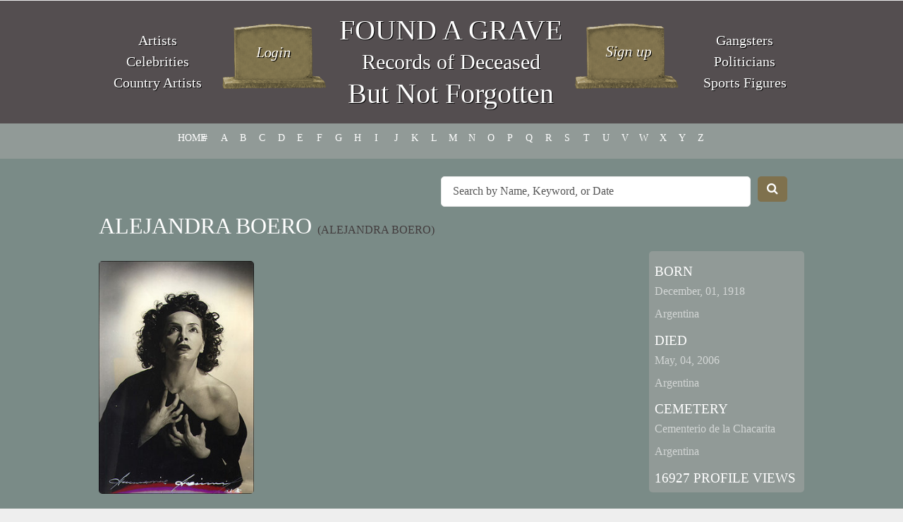

--- FILE ---
content_type: text/html; charset=UTF-8
request_url: https://www.foundagrave.com/grave/alejandra-boero/
body_size: 34536
content:

<!DOCTYPE HTML>
<html lang="en-US">
	<head>
		<title>
			 Alejandra  Boero  | Found a Grave		</title>
		
		<meta http-equiv="content-type" content="text/html; charset=utf-8" />
		<link rel="profile" href="https://gmpg.org/xfn/11" />
		<link rel="pingback" href="https://www.foundagrave.com/xmlrpc.php" />
		
<link rel="shortcut icon" href="https://www.foundagrave.com/wp-content/themes/foundagrave/images/favicon.ico"/>
               
		
		<link href='https://fonts.googleapis.com/css?family=Source+Sans+Pro:400,200,300,600,700' rel='stylesheet' type='text/css' />
		
		<meta name='robots' content='max-image-preview:large' />
<link rel='dns-prefetch' href='//code.jquery.com' />
<link rel="alternate" type="application/rss+xml" title="Found a Grave &raquo; Feed" href="https://www.foundagrave.com/feed/" />
<link rel="alternate" type="application/rss+xml" title="Found a Grave &raquo; Comments Feed" href="https://www.foundagrave.com/comments/feed/" />
<link rel="alternate" title="oEmbed (JSON)" type="application/json+oembed" href="https://www.foundagrave.com/wp-json/oembed/1.0/embed?url=https%3A%2F%2Fwww.foundagrave.com%2Fgrave%2Falejandra-boero%2F" />
<link rel="alternate" title="oEmbed (XML)" type="text/xml+oembed" href="https://www.foundagrave.com/wp-json/oembed/1.0/embed?url=https%3A%2F%2Fwww.foundagrave.com%2Fgrave%2Falejandra-boero%2F&#038;format=xml" />
<style id='wp-img-auto-sizes-contain-inline-css' type='text/css'>
img:is([sizes=auto i],[sizes^="auto," i]){contain-intrinsic-size:3000px 1500px}
/*# sourceURL=wp-img-auto-sizes-contain-inline-css */
</style>
<style id='wp-emoji-styles-inline-css' type='text/css'>

	img.wp-smiley, img.emoji {
		display: inline !important;
		border: none !important;
		box-shadow: none !important;
		height: 1em !important;
		width: 1em !important;
		margin: 0 0.07em !important;
		vertical-align: -0.1em !important;
		background: none !important;
		padding: 0 !important;
	}
/*# sourceURL=wp-emoji-styles-inline-css */
</style>
<style id='wp-block-library-inline-css' type='text/css'>
:root{--wp-block-synced-color:#7a00df;--wp-block-synced-color--rgb:122,0,223;--wp-bound-block-color:var(--wp-block-synced-color);--wp-editor-canvas-background:#ddd;--wp-admin-theme-color:#007cba;--wp-admin-theme-color--rgb:0,124,186;--wp-admin-theme-color-darker-10:#006ba1;--wp-admin-theme-color-darker-10--rgb:0,107,160.5;--wp-admin-theme-color-darker-20:#005a87;--wp-admin-theme-color-darker-20--rgb:0,90,135;--wp-admin-border-width-focus:2px}@media (min-resolution:192dpi){:root{--wp-admin-border-width-focus:1.5px}}.wp-element-button{cursor:pointer}:root .has-very-light-gray-background-color{background-color:#eee}:root .has-very-dark-gray-background-color{background-color:#313131}:root .has-very-light-gray-color{color:#eee}:root .has-very-dark-gray-color{color:#313131}:root .has-vivid-green-cyan-to-vivid-cyan-blue-gradient-background{background:linear-gradient(135deg,#00d084,#0693e3)}:root .has-purple-crush-gradient-background{background:linear-gradient(135deg,#34e2e4,#4721fb 50%,#ab1dfe)}:root .has-hazy-dawn-gradient-background{background:linear-gradient(135deg,#faaca8,#dad0ec)}:root .has-subdued-olive-gradient-background{background:linear-gradient(135deg,#fafae1,#67a671)}:root .has-atomic-cream-gradient-background{background:linear-gradient(135deg,#fdd79a,#004a59)}:root .has-nightshade-gradient-background{background:linear-gradient(135deg,#330968,#31cdcf)}:root .has-midnight-gradient-background{background:linear-gradient(135deg,#020381,#2874fc)}:root{--wp--preset--font-size--normal:16px;--wp--preset--font-size--huge:42px}.has-regular-font-size{font-size:1em}.has-larger-font-size{font-size:2.625em}.has-normal-font-size{font-size:var(--wp--preset--font-size--normal)}.has-huge-font-size{font-size:var(--wp--preset--font-size--huge)}.has-text-align-center{text-align:center}.has-text-align-left{text-align:left}.has-text-align-right{text-align:right}.has-fit-text{white-space:nowrap!important}#end-resizable-editor-section{display:none}.aligncenter{clear:both}.items-justified-left{justify-content:flex-start}.items-justified-center{justify-content:center}.items-justified-right{justify-content:flex-end}.items-justified-space-between{justify-content:space-between}.screen-reader-text{border:0;clip-path:inset(50%);height:1px;margin:-1px;overflow:hidden;padding:0;position:absolute;width:1px;word-wrap:normal!important}.screen-reader-text:focus{background-color:#ddd;clip-path:none;color:#444;display:block;font-size:1em;height:auto;left:5px;line-height:normal;padding:15px 23px 14px;text-decoration:none;top:5px;width:auto;z-index:100000}html :where(.has-border-color){border-style:solid}html :where([style*=border-top-color]){border-top-style:solid}html :where([style*=border-right-color]){border-right-style:solid}html :where([style*=border-bottom-color]){border-bottom-style:solid}html :where([style*=border-left-color]){border-left-style:solid}html :where([style*=border-width]){border-style:solid}html :where([style*=border-top-width]){border-top-style:solid}html :where([style*=border-right-width]){border-right-style:solid}html :where([style*=border-bottom-width]){border-bottom-style:solid}html :where([style*=border-left-width]){border-left-style:solid}html :where(img[class*=wp-image-]){height:auto;max-width:100%}:where(figure){margin:0 0 1em}html :where(.is-position-sticky){--wp-admin--admin-bar--position-offset:var(--wp-admin--admin-bar--height,0px)}@media screen and (max-width:600px){html :where(.is-position-sticky){--wp-admin--admin-bar--position-offset:0px}}

/*# sourceURL=wp-block-library-inline-css */
</style><style id='global-styles-inline-css' type='text/css'>
:root{--wp--preset--aspect-ratio--square: 1;--wp--preset--aspect-ratio--4-3: 4/3;--wp--preset--aspect-ratio--3-4: 3/4;--wp--preset--aspect-ratio--3-2: 3/2;--wp--preset--aspect-ratio--2-3: 2/3;--wp--preset--aspect-ratio--16-9: 16/9;--wp--preset--aspect-ratio--9-16: 9/16;--wp--preset--color--black: #000000;--wp--preset--color--cyan-bluish-gray: #abb8c3;--wp--preset--color--white: #ffffff;--wp--preset--color--pale-pink: #f78da7;--wp--preset--color--vivid-red: #cf2e2e;--wp--preset--color--luminous-vivid-orange: #ff6900;--wp--preset--color--luminous-vivid-amber: #fcb900;--wp--preset--color--light-green-cyan: #7bdcb5;--wp--preset--color--vivid-green-cyan: #00d084;--wp--preset--color--pale-cyan-blue: #8ed1fc;--wp--preset--color--vivid-cyan-blue: #0693e3;--wp--preset--color--vivid-purple: #9b51e0;--wp--preset--gradient--vivid-cyan-blue-to-vivid-purple: linear-gradient(135deg,rgb(6,147,227) 0%,rgb(155,81,224) 100%);--wp--preset--gradient--light-green-cyan-to-vivid-green-cyan: linear-gradient(135deg,rgb(122,220,180) 0%,rgb(0,208,130) 100%);--wp--preset--gradient--luminous-vivid-amber-to-luminous-vivid-orange: linear-gradient(135deg,rgb(252,185,0) 0%,rgb(255,105,0) 100%);--wp--preset--gradient--luminous-vivid-orange-to-vivid-red: linear-gradient(135deg,rgb(255,105,0) 0%,rgb(207,46,46) 100%);--wp--preset--gradient--very-light-gray-to-cyan-bluish-gray: linear-gradient(135deg,rgb(238,238,238) 0%,rgb(169,184,195) 100%);--wp--preset--gradient--cool-to-warm-spectrum: linear-gradient(135deg,rgb(74,234,220) 0%,rgb(151,120,209) 20%,rgb(207,42,186) 40%,rgb(238,44,130) 60%,rgb(251,105,98) 80%,rgb(254,248,76) 100%);--wp--preset--gradient--blush-light-purple: linear-gradient(135deg,rgb(255,206,236) 0%,rgb(152,150,240) 100%);--wp--preset--gradient--blush-bordeaux: linear-gradient(135deg,rgb(254,205,165) 0%,rgb(254,45,45) 50%,rgb(107,0,62) 100%);--wp--preset--gradient--luminous-dusk: linear-gradient(135deg,rgb(255,203,112) 0%,rgb(199,81,192) 50%,rgb(65,88,208) 100%);--wp--preset--gradient--pale-ocean: linear-gradient(135deg,rgb(255,245,203) 0%,rgb(182,227,212) 50%,rgb(51,167,181) 100%);--wp--preset--gradient--electric-grass: linear-gradient(135deg,rgb(202,248,128) 0%,rgb(113,206,126) 100%);--wp--preset--gradient--midnight: linear-gradient(135deg,rgb(2,3,129) 0%,rgb(40,116,252) 100%);--wp--preset--font-size--small: 13px;--wp--preset--font-size--medium: 20px;--wp--preset--font-size--large: 36px;--wp--preset--font-size--x-large: 42px;--wp--preset--spacing--20: 0.44rem;--wp--preset--spacing--30: 0.67rem;--wp--preset--spacing--40: 1rem;--wp--preset--spacing--50: 1.5rem;--wp--preset--spacing--60: 2.25rem;--wp--preset--spacing--70: 3.38rem;--wp--preset--spacing--80: 5.06rem;--wp--preset--shadow--natural: 6px 6px 9px rgba(0, 0, 0, 0.2);--wp--preset--shadow--deep: 12px 12px 50px rgba(0, 0, 0, 0.4);--wp--preset--shadow--sharp: 6px 6px 0px rgba(0, 0, 0, 0.2);--wp--preset--shadow--outlined: 6px 6px 0px -3px rgb(255, 255, 255), 6px 6px rgb(0, 0, 0);--wp--preset--shadow--crisp: 6px 6px 0px rgb(0, 0, 0);}:where(.is-layout-flex){gap: 0.5em;}:where(.is-layout-grid){gap: 0.5em;}body .is-layout-flex{display: flex;}.is-layout-flex{flex-wrap: wrap;align-items: center;}.is-layout-flex > :is(*, div){margin: 0;}body .is-layout-grid{display: grid;}.is-layout-grid > :is(*, div){margin: 0;}:where(.wp-block-columns.is-layout-flex){gap: 2em;}:where(.wp-block-columns.is-layout-grid){gap: 2em;}:where(.wp-block-post-template.is-layout-flex){gap: 1.25em;}:where(.wp-block-post-template.is-layout-grid){gap: 1.25em;}.has-black-color{color: var(--wp--preset--color--black) !important;}.has-cyan-bluish-gray-color{color: var(--wp--preset--color--cyan-bluish-gray) !important;}.has-white-color{color: var(--wp--preset--color--white) !important;}.has-pale-pink-color{color: var(--wp--preset--color--pale-pink) !important;}.has-vivid-red-color{color: var(--wp--preset--color--vivid-red) !important;}.has-luminous-vivid-orange-color{color: var(--wp--preset--color--luminous-vivid-orange) !important;}.has-luminous-vivid-amber-color{color: var(--wp--preset--color--luminous-vivid-amber) !important;}.has-light-green-cyan-color{color: var(--wp--preset--color--light-green-cyan) !important;}.has-vivid-green-cyan-color{color: var(--wp--preset--color--vivid-green-cyan) !important;}.has-pale-cyan-blue-color{color: var(--wp--preset--color--pale-cyan-blue) !important;}.has-vivid-cyan-blue-color{color: var(--wp--preset--color--vivid-cyan-blue) !important;}.has-vivid-purple-color{color: var(--wp--preset--color--vivid-purple) !important;}.has-black-background-color{background-color: var(--wp--preset--color--black) !important;}.has-cyan-bluish-gray-background-color{background-color: var(--wp--preset--color--cyan-bluish-gray) !important;}.has-white-background-color{background-color: var(--wp--preset--color--white) !important;}.has-pale-pink-background-color{background-color: var(--wp--preset--color--pale-pink) !important;}.has-vivid-red-background-color{background-color: var(--wp--preset--color--vivid-red) !important;}.has-luminous-vivid-orange-background-color{background-color: var(--wp--preset--color--luminous-vivid-orange) !important;}.has-luminous-vivid-amber-background-color{background-color: var(--wp--preset--color--luminous-vivid-amber) !important;}.has-light-green-cyan-background-color{background-color: var(--wp--preset--color--light-green-cyan) !important;}.has-vivid-green-cyan-background-color{background-color: var(--wp--preset--color--vivid-green-cyan) !important;}.has-pale-cyan-blue-background-color{background-color: var(--wp--preset--color--pale-cyan-blue) !important;}.has-vivid-cyan-blue-background-color{background-color: var(--wp--preset--color--vivid-cyan-blue) !important;}.has-vivid-purple-background-color{background-color: var(--wp--preset--color--vivid-purple) !important;}.has-black-border-color{border-color: var(--wp--preset--color--black) !important;}.has-cyan-bluish-gray-border-color{border-color: var(--wp--preset--color--cyan-bluish-gray) !important;}.has-white-border-color{border-color: var(--wp--preset--color--white) !important;}.has-pale-pink-border-color{border-color: var(--wp--preset--color--pale-pink) !important;}.has-vivid-red-border-color{border-color: var(--wp--preset--color--vivid-red) !important;}.has-luminous-vivid-orange-border-color{border-color: var(--wp--preset--color--luminous-vivid-orange) !important;}.has-luminous-vivid-amber-border-color{border-color: var(--wp--preset--color--luminous-vivid-amber) !important;}.has-light-green-cyan-border-color{border-color: var(--wp--preset--color--light-green-cyan) !important;}.has-vivid-green-cyan-border-color{border-color: var(--wp--preset--color--vivid-green-cyan) !important;}.has-pale-cyan-blue-border-color{border-color: var(--wp--preset--color--pale-cyan-blue) !important;}.has-vivid-cyan-blue-border-color{border-color: var(--wp--preset--color--vivid-cyan-blue) !important;}.has-vivid-purple-border-color{border-color: var(--wp--preset--color--vivid-purple) !important;}.has-vivid-cyan-blue-to-vivid-purple-gradient-background{background: var(--wp--preset--gradient--vivid-cyan-blue-to-vivid-purple) !important;}.has-light-green-cyan-to-vivid-green-cyan-gradient-background{background: var(--wp--preset--gradient--light-green-cyan-to-vivid-green-cyan) !important;}.has-luminous-vivid-amber-to-luminous-vivid-orange-gradient-background{background: var(--wp--preset--gradient--luminous-vivid-amber-to-luminous-vivid-orange) !important;}.has-luminous-vivid-orange-to-vivid-red-gradient-background{background: var(--wp--preset--gradient--luminous-vivid-orange-to-vivid-red) !important;}.has-very-light-gray-to-cyan-bluish-gray-gradient-background{background: var(--wp--preset--gradient--very-light-gray-to-cyan-bluish-gray) !important;}.has-cool-to-warm-spectrum-gradient-background{background: var(--wp--preset--gradient--cool-to-warm-spectrum) !important;}.has-blush-light-purple-gradient-background{background: var(--wp--preset--gradient--blush-light-purple) !important;}.has-blush-bordeaux-gradient-background{background: var(--wp--preset--gradient--blush-bordeaux) !important;}.has-luminous-dusk-gradient-background{background: var(--wp--preset--gradient--luminous-dusk) !important;}.has-pale-ocean-gradient-background{background: var(--wp--preset--gradient--pale-ocean) !important;}.has-electric-grass-gradient-background{background: var(--wp--preset--gradient--electric-grass) !important;}.has-midnight-gradient-background{background: var(--wp--preset--gradient--midnight) !important;}.has-small-font-size{font-size: var(--wp--preset--font-size--small) !important;}.has-medium-font-size{font-size: var(--wp--preset--font-size--medium) !important;}.has-large-font-size{font-size: var(--wp--preset--font-size--large) !important;}.has-x-large-font-size{font-size: var(--wp--preset--font-size--x-large) !important;}
/*# sourceURL=global-styles-inline-css */
</style>

<style id='classic-theme-styles-inline-css' type='text/css'>
/*! This file is auto-generated */
.wp-block-button__link{color:#fff;background-color:#32373c;border-radius:9999px;box-shadow:none;text-decoration:none;padding:calc(.667em + 2px) calc(1.333em + 2px);font-size:1.125em}.wp-block-file__button{background:#32373c;color:#fff;text-decoration:none}
/*# sourceURL=/wp-includes/css/classic-themes.min.css */
</style>
<link rel='stylesheet' id='ap-front-css' href='https://www.foundagrave.com/wp-content/plugins/alphabetic-pagination/css/front-style.css?ver=1768705223' type='text/css' media='all' />
<link rel='stylesheet' id='ap-mobile-css' href='https://www.foundagrave.com/wp-content/plugins/alphabetic-pagination/css/mobile.css?ver=1768705223' type='text/css' media='all' />
<link rel='stylesheet' id='cptch_stylesheet-css' href='https://www.foundagrave.com/wp-content/plugins/captcha-plus/css/front_end_style.css?ver=plus-5.1.5' type='text/css' media='all' />
<link rel='stylesheet' id='dashicons-css' href='https://www.foundagrave.com/wp-includes/css/dashicons.min.css?ver=6.9' type='text/css' media='all' />
<link rel='stylesheet' id='cptch_desktop_style-css' href='https://www.foundagrave.com/wp-content/plugins/captcha-plus/css/desktop_style.css?ver=plus-5.1.5' type='text/css' media='all' />
<script type="text/javascript" src="https://code.jquery.com/jquery-latest.js?ver=6.9" id="jquery-js"></script>
<script type="text/javascript" id="ap-front-js-extra">
/* <![CDATA[ */
var ap_object = {"ap_pro":"false","reset_theme":"dark","page_id":"2440","ap_lang":"english","ap_disable":"1"};
//# sourceURL=ap-front-js-extra
/* ]]> */
</script>
<script type="text/javascript" src="https://www.foundagrave.com/wp-content/plugins/alphabetic-pagination/js/scripts.js?ver=6.9" id="ap-front-js"></script>
<script type="text/javascript" id="ap-front-js-after">
/* <![CDATA[ */

			jQuery(document).ready(function($) {
			    
			setTimeout(function(){	
			//console.log(".ap_pagination");
			if($(".ap_pagination").length){
			$(".ap_pagination").eq(0).show();
			} }, 1000);
			
			});
			
//# sourceURL=ap-front-js-after
/* ]]> */
</script>
<script type="text/javascript" src="https://www.foundagrave.com/wp-content/plugins/alphabetic-pagination/js/jquery.blockUI.js?ver=6.9" id="jquery.blockUI-js"></script>
<script type="text/javascript" src="https://www.foundagrave.com/wp-content/themes/foundagrave/js/skel.min.js?ver=6.9" id="skel-js"></script>
<script type="text/javascript" src="https://www.foundagrave.com/wp-content/themes/foundagrave/js/skel-panels.min.js?ver=6.9" id="skel-panels-js"></script>
<script type="text/javascript" src="https://www.foundagrave.com/wp-content/themes/foundagrave/js/init.js?ver=6.9" id="init-js"></script>
<link rel="https://api.w.org/" href="https://www.foundagrave.com/wp-json/" /><link rel="EditURI" type="application/rsd+xml" title="RSD" href="https://www.foundagrave.com/xmlrpc.php?rsd" />

<link rel="canonical" href="https://www.foundagrave.com/grave/alejandra-boero/" />
<link rel='shortlink' href='https://www.foundagrave.com/?p=2440' />
<link rel="icon" href="https://www.foundagrave.com/wp-content/uploads/2021/06/cropped-android-chrome-512x512-1-1-32x32.png" sizes="32x32" />
<link rel="icon" href="https://www.foundagrave.com/wp-content/uploads/2021/06/cropped-android-chrome-512x512-1-1-192x192.png" sizes="192x192" />
<link rel="apple-touch-icon" href="https://www.foundagrave.com/wp-content/uploads/2021/06/cropped-android-chrome-512x512-1-1-180x180.png" />
<meta name="msapplication-TileImage" content="https://www.foundagrave.com/wp-content/uploads/2021/06/cropped-android-chrome-512x512-1-1-270x270.png" />
		<style type="text/css" id="wp-custom-css">
			
@media only screen and (max-width: 600px) {
  ul.ap_english.ap_pagination.case_U.layout_H {
        margin-left: 20px !important
  }
.search-mobile-hide {
    display: none;
}	
}		</style>
				
	<noscript>	
			<link rel="stylesheet" href="https://www.foundagrave.com/wp-content/themes/foundagrave/css/skel-noscript.css" />
			<link rel="stylesheet" href="https://www.foundagrave.com/wp-content/themes/foundagrave/css/style.css" />
		</noscript>		
		
		<!--[if lte IE 8]><link href="https://www.foundagrave.com/wp-content/themes/foundagrave/css/ie8.css" rel="stylesheet" type="text/css" /><![endif]-->
		<!--[if lte IE 7]><link href="https://www.foundagrave.com/wp-content/themes/foundagrave/css/ie7.css" rel="stylesheet" type="text/css" /><![endif]-->

		<link rel="stylesheet" type="text/css" media="all" href="https://www.foundagrave.com/wp-content/themes/foundagrave/style.css" />
		<script>
  (function(i,s,o,g,r,a,m){i['GoogleAnalyticsObject']=r;i[r]=i[r]||function(){
  (i[r].q=i[r].q||[]).push(arguments)},i[r].l=1*new Date();a=s.createElement(o),
  m=s.getElementsByTagName(o)[0];a.async=1;a.src=g;m.parentNode.insertBefore(a,m)
  })(window,document,'script','//www.google-analytics.com/analytics.js','ga');

  ga('create', 'UA-54070123-6', 'auto');
  ga('send', 'pageview');

</script>
		
	</head>

	<body class="wp-singular grave-template-default single single-grave postid-2440 wp-theme-foundagrave">
	
		<nav id="nav" ><div class="container"><ul id="menu-menu-1" class="menu"><li id="menu-item-3403" class="menu-item menu-item-type-custom menu-item-object-custom menu-item-home menu-item-3403"><a href="http://www.foundagrave.com/">Home</a></li>
<li id="menu-item-3404" class="menu-item menu-item-type-post_type menu-item-object-page menu-item-3404"><a href="https://www.foundagrave.com/about/">About</a></li>
<li id="menu-item-3406" class="menu-item menu-item-type-custom menu-item-object-custom menu-item-3406"><a href="/grave/">Grave Site Listings</a></li>
<li id="menu-item-4057" class="menu-item menu-item-type-post_type menu-item-object-page menu-item-4057"><a href="https://www.foundagrave.com/add-a-grave-site/">Add a Grave Site</a></li>
<li id="menu-item-3405" class="menu-item menu-item-type-post_type menu-item-object-page menu-item-3405"><a href="https://www.foundagrave.com/contact-us/">Contact Us</a></li>
</ul><div class="nav-search">
				<form method="get" action="https://www.foundagrave.com">	
					<div class="row quarter">			
						<div class="11u">								
							<input type="text" class="search text" name="s" placeholder="Search by Name, Keyword, or Date" />
						</div>
						<div class="1u">
							<button type="submit" value="Search" class="search button alt" /><i class="fa fa-search"></i></button>
						</div>		
					</div>
				</form>
			</div>
		</div></nav>		

		<!-- Header -->
			<div id="header">
				<div class="container" style="color:#FFF;text-shadow: 1px 1px #000;font-size: 20px; line-height:30px;">
						
					<div class="2u" style="vertical-align: middle;height: 175px;display: table;"><p style="display: table-cell;width: 100%;vertical-align: middle;"><a href="http://www.foundagrave.com/fame/famous/artists-and-architects/" style="color:#FFF;text-shadow: 1px 1px #000;font-size: 20px; line-height:30px;">Artists</a><br><a href="http://www.foundagrave.com/fame/famous/celebrity/" style="color:#FFF;text-shadow: 1px 1px #000;font-size: 20px; line-height:30px;">Celebrities</a><br><a href="http://www.foundagrave.com/fame/famous/musicians-and-composers/country-music/" style="color:#FFF;text-shadow: 1px 1px #000;font-size: 20px; line-height:30px;">Country Artists</a></p>
</div>

                      <div class="8u" style="">
                        <div class="3u" style="">
                        	<span class="helper" style="display:inline-block;height: 100%;vertical-align: middle;"></span>
                            <a href="https://www.foundagrave.com/add-a-grave/"><img src="https://www.foundagrave.com/wp-content/themes/foundagrave/images/login-btn.png" style="width:100%;vertical-align:middle;"></a>
                            </div>
                    
                        <div class="6u" style="height:175px;display: table;">
                        	<div style="display:table-cell;text-align: center;vertical-align: middle;color:#FFF;text-shadow: 1px 1px #000;font-size: 40px; line-height:45px;">
                              <h1 style="color:#fff;"><a href="https://www.foundagrave.com">FOUND A GRAVE</a></h1>
                              <p style="margin:0;font-size:30px;">Records of Deceased</p>
                              <h2 style="color:#fff;">But Not Forgotten</h2>
                            </div>
                        </div>
                    
                         <div class="3u" style="">
                         	<span class="helper" style="display:inline-block;height: 100%;vertical-align: middle;"></span>
                            <a href="https://www.foundagrave.com/add-a-grave/"><img src="https://www.foundagrave.com/wp-content/themes/foundagrave/images/signup-btn.png" style="width:100%;vertical-align:middle;"></a></div>
                      </div>
                    
                    <div class="2u" style="vertical-align: middle;height: 175px;display: table;"><p style="
    display: table-cell;
    width: 100%;
    vertical-align: middle;
"><a href="https://www.foundagrave.com/fame/famous/criminals-eccentrics-and-oddities/gangster/" style="color:#FFF;text-shadow: 1px 1px #000;font-size: 20px; line-height:30px;">Gangsters</a><br><a href="http://www.foundagrave.com/fame/famous/politicians/" style="color:#FFF;text-shadow: 1px 1px #000;font-size: 20px; line-height:30px;">Politicians</a><br><a href="http://www.foundagrave.com/fame/famous/athlete/" style="color:#FFF;text-shadow: 1px 1px #000;font-size: 20px; line-height:30px;">Sports Figures</a></p>
</div>
				</div>
			</div>
			
		
			<div id="search" class="only-mobile">
		<h1 style="background: #544e50;font-size: 2em;padding: 20px;text-align: center;display: block;"><a href="https://www.foundagrave.com">FOUND A GRAVE</a></h1>
		
			<div id="search-wrapper">
			
				<div class="search_form">
				
					<div class="container">
						
						<!--
						<header>
							<h2>Grave Search</h2>
						</header>
						-->
						
						<form method="get" action="https://www.foundagrave.com">	
						
							<div class="row quarter">
								
								<div class="11u">								
									<input type="text" class="text" name="s" placeholder="Search by Name, Keyword, or Date" />
								</div>
								<div class="1u">
									<button type="submit" value="Search" class="button alt" /><i class="fa fa-search"></i></button>
								</div>
							
							</div>
							
						</form>
						
					</div>
					
				</div>
				
			</div>
					
			</div>
			

		<!-- Main -->
		<div class="row pagination-row">
			        	<div class="container">
							<ul class="ap_english ap_pagination case_U layout_H " style="display: block;margin-left: 80px;"><li><a href="/" class="">HOME</a></li><li><a href="/grave/?ap=numeric" class="">#</a></li><li><a href="/grave/?ap=a" class="">a</a></li><li><a href="/grave/?ap=b" class="">b</a></li><li><a href="/grave/?ap=c" class="">c</a></li><li><a href="/grave/?ap=d" class="">d</a></li><li><a href="/grave/?ap=e" class="">e</a></li><li><a href="/grave/?ap=f" class="">f</a></li><li><a href="/grave/?ap=g" class="">g</a></li><li><a href="/grave/?ap=h" class="">h</a></li><li><a href="/grave/?ap=i" class="">i</a></li><li><a href="/grave/?ap=j" class="">j</a></li><li><a href="/grave/?ap=k" class="">k</a></li><li><a href="/grave/?ap=l" class="">l</a></li><li><a href="/grave/?ap=m" class="">m</a></li><li><a href="/grave/?ap=n" class="">n</a></li><li><a href="/grave/?ap=o" class="">o</a></li><li><a href="/grave/?ap=p" class="">p</a></li><li><a href="/grave/?ap=q" class="">q</a></li><li><a href="/grave/?ap=r" class="">r</a></li><li><a href="/grave/?ap=s" class="">s</a></li><li><a href="/grave/?ap=t" class="">t</a></li><li><a href="/grave/?ap=u" class="">u</a></li><li><a href="/grave/?ap=v" class="">v</a></li><li><a href="/grave/?ap=w" class="">w</a></li><li><a href="/grave/?ap=x" class="">x</a></li><li><a href="/grave/?ap=y" class="">y</a></li><li><a href="/grave/?ap=z" class="">z</a></li></ul>
						</div>
					</div>
			<div id="main">
			        

				<div class="container">	
                
                <div class="row" style="margin-bottom: 15px; margin-top:15px;">
		
		<div class="nav-search 6u search-mobile-hide" style="float: right;margin-right: 35px;">
				<form method="get" action="https://www.foundagrave.com" _lpchecked="1">	
					<div class="row quarter">			
						<div class="11u">								
							<input type="text" class="search text" name="s" placeholder="Search by Name, Keyword, or Date">
						</div>
						<div class="1u">
							<button type="submit" value="Search" class="search button alt"><i class="fa fa-search"></i></button>
						</div>		
					</div>
				</form>
			</div> 
  </div>
<article class="listing">
            <div class="row">
                <div class="9u">
                    <header>
                        <h2>Alejandra  Boero <span class="sub-name">(Alejandra  Boero)</span></h2>
                    </header>
                <div class="row"><div class="4u"><img src="https://www.foundagrave.com/wp-content/uploads/2014/02/Photo1_Boero3.jpg" alt="Alejandra  Boero" class="image left" style="max-width:100%;" /></div></div><div class="content"><p>Stage director and actress. Also an actor´s teacher. Born Liria Ofelia Alejandra Digiamo Viera, she was one of the pioneers of the Argentine independent stage. She founded in 1950 the Nuevo Teatro group. During her last years, she managed the Theater &#8220;Andamio 90.&#8221;</p>
</div><div class="attachments">
                <header>
                    <h3>More Images</h3>
                </header>
                <ul class="thumbs">
            <li><a href="http://www.foundagrave.com/wp-content/uploads/2014/02/Boero-2.jpg" class="image offsite"><img src="http://www.foundagrave.com/wp-content/uploads/2014/02/Boero-2.jpg" alt="Boero 2 - " class="featured" /><p></p></a></li></ul></div>
                </div>
                <div class="3u">
                    <div class="birth">
                        <h3>Born</h3>
                        <ul><li>December, 01, 1918</li><li>Argentina</li>								
                        </ul>
                        <h3>Died</h3>
                        <ul><li>May, 04, 2006</li><li>Argentina</li></ul>
                <h3>Cemetery</h3>
                <ul><li>Cementerio de la Chacarita</li><li>Argentina</li></ul><h3>16927 profile views</h3>
                    </div>
                </div>
            </div>
        </article></div>
			</div>
			
		<!-- Recent Graves 
			
			<div id="recent">
				<div class="container">				
									</div>
			</div>
			
		-->
		
		
		<!-- Footer -->
			<div id="footer">
				<div class="container">
					
					<div class="row">
					
						<div class="7u">
							<header>
								<h2>About Found a Grave</h2>
							</header>
							<p>
							With your free account at foundagrave.com, you can add your loved ones, friends, and idols to our growing database of <strong>"Deceased but not Forgotten"</strong> records. <a href="https://www.foundagrave.com/add-a-grave/">Click here</a> to submit your listings.
							</p>
						</div>
						
						<div class="5u">
							<header>
								<h2>Stay Updated</h2>
							</header>							
							<ul class="social">
								<li><a href="#" class="fa fa-facebook"><span>Facebook</span></a></li>
								<li><a href="#" class="fa fa-twitter"><span>Twitter</span></a></li>
								<li><a href="/contact-us" class="fa fa-envelope"> &nbsp;@foundagrave.com</a></li>
							</ul>
				
							<div class="copyright">
								&copy 2025 Found a Grave, All rights reserved.
							</div>
						</div>
					
					</div>

				</div>
			</div>
			
			<script type="speculationrules">
{"prefetch":[{"source":"document","where":{"and":[{"href_matches":"/*"},{"not":{"href_matches":["/wp-*.php","/wp-admin/*","/wp-content/uploads/*","/wp-content/*","/wp-content/plugins/*","/wp-content/themes/foundagrave/*","/*\\?(.+)"]}},{"not":{"selector_matches":"a[rel~=\"nofollow\"]"}},{"not":{"selector_matches":".no-prefetch, .no-prefetch a"}}]},"eagerness":"conservative"}]}
</script>
<script type="text/javascript" src="https://www.foundagrave.com/wp-includes/js/comment-reply.min.js?ver=6.9" id="comment-reply-js" async="async" data-wp-strategy="async" fetchpriority="low"></script>
<script id="wp-emoji-settings" type="application/json">
{"baseUrl":"https://s.w.org/images/core/emoji/17.0.2/72x72/","ext":".png","svgUrl":"https://s.w.org/images/core/emoji/17.0.2/svg/","svgExt":".svg","source":{"concatemoji":"https://www.foundagrave.com/wp-includes/js/wp-emoji-release.min.js?ver=6.9"}}
</script>
<script type="module">
/* <![CDATA[ */
/*! This file is auto-generated */
const a=JSON.parse(document.getElementById("wp-emoji-settings").textContent),o=(window._wpemojiSettings=a,"wpEmojiSettingsSupports"),s=["flag","emoji"];function i(e){try{var t={supportTests:e,timestamp:(new Date).valueOf()};sessionStorage.setItem(o,JSON.stringify(t))}catch(e){}}function c(e,t,n){e.clearRect(0,0,e.canvas.width,e.canvas.height),e.fillText(t,0,0);t=new Uint32Array(e.getImageData(0,0,e.canvas.width,e.canvas.height).data);e.clearRect(0,0,e.canvas.width,e.canvas.height),e.fillText(n,0,0);const a=new Uint32Array(e.getImageData(0,0,e.canvas.width,e.canvas.height).data);return t.every((e,t)=>e===a[t])}function p(e,t){e.clearRect(0,0,e.canvas.width,e.canvas.height),e.fillText(t,0,0);var n=e.getImageData(16,16,1,1);for(let e=0;e<n.data.length;e++)if(0!==n.data[e])return!1;return!0}function u(e,t,n,a){switch(t){case"flag":return n(e,"\ud83c\udff3\ufe0f\u200d\u26a7\ufe0f","\ud83c\udff3\ufe0f\u200b\u26a7\ufe0f")?!1:!n(e,"\ud83c\udde8\ud83c\uddf6","\ud83c\udde8\u200b\ud83c\uddf6")&&!n(e,"\ud83c\udff4\udb40\udc67\udb40\udc62\udb40\udc65\udb40\udc6e\udb40\udc67\udb40\udc7f","\ud83c\udff4\u200b\udb40\udc67\u200b\udb40\udc62\u200b\udb40\udc65\u200b\udb40\udc6e\u200b\udb40\udc67\u200b\udb40\udc7f");case"emoji":return!a(e,"\ud83e\u1fac8")}return!1}function f(e,t,n,a){let r;const o=(r="undefined"!=typeof WorkerGlobalScope&&self instanceof WorkerGlobalScope?new OffscreenCanvas(300,150):document.createElement("canvas")).getContext("2d",{willReadFrequently:!0}),s=(o.textBaseline="top",o.font="600 32px Arial",{});return e.forEach(e=>{s[e]=t(o,e,n,a)}),s}function r(e){var t=document.createElement("script");t.src=e,t.defer=!0,document.head.appendChild(t)}a.supports={everything:!0,everythingExceptFlag:!0},new Promise(t=>{let n=function(){try{var e=JSON.parse(sessionStorage.getItem(o));if("object"==typeof e&&"number"==typeof e.timestamp&&(new Date).valueOf()<e.timestamp+604800&&"object"==typeof e.supportTests)return e.supportTests}catch(e){}return null}();if(!n){if("undefined"!=typeof Worker&&"undefined"!=typeof OffscreenCanvas&&"undefined"!=typeof URL&&URL.createObjectURL&&"undefined"!=typeof Blob)try{var e="postMessage("+f.toString()+"("+[JSON.stringify(s),u.toString(),c.toString(),p.toString()].join(",")+"));",a=new Blob([e],{type:"text/javascript"});const r=new Worker(URL.createObjectURL(a),{name:"wpTestEmojiSupports"});return void(r.onmessage=e=>{i(n=e.data),r.terminate(),t(n)})}catch(e){}i(n=f(s,u,c,p))}t(n)}).then(e=>{for(const n in e)a.supports[n]=e[n],a.supports.everything=a.supports.everything&&a.supports[n],"flag"!==n&&(a.supports.everythingExceptFlag=a.supports.everythingExceptFlag&&a.supports[n]);var t;a.supports.everythingExceptFlag=a.supports.everythingExceptFlag&&!a.supports.flag,a.supports.everything||((t=a.source||{}).concatemoji?r(t.concatemoji):t.wpemoji&&t.twemoji&&(r(t.twemoji),r(t.wpemoji)))});
//# sourceURL=https://www.foundagrave.com/wp-includes/js/wp-emoji-loader.min.js
/* ]]> */
</script>

	</body>
</html>


--- FILE ---
content_type: text/css
request_url: https://www.foundagrave.com/wp-content/themes/foundagrave/css/style-normal.css
body_size: 706
content:
/*********************************************************************************/
/* Basic                                                                         */
/*********************************************************************************/

	body,input,textarea,select
	{
		font-size: 12pt;
		line-height: 1.5em;
	}
	
	#logo
	{
		width: 25em;
		height: 280px;
		display: block;
		margin: 0 auto;
		background-image: url(images/logo.png);
		background-repeat: no-repeat;
		background-position: center;
		background-size: contain;
	}	
	
	.grave-links
	{
	}
		
		.grave-links li
		{
		}
			
			
			.grave-links li a
			{
				width: 6em;
				height: 182px;	
			}	

--- FILE ---
content_type: text/javascript
request_url: https://www.foundagrave.com/wp-content/themes/foundagrave/js/skel.min.js?ver=6.9
body_size: 21548
content:
/* skelJS v0.4.6 | (c) n33 | skeljs.org | MIT licensed */
var skel=function(){var a={config:{prefix:null,preloadStyleSheets:!1,pollOnce:!1,resetCSS:!1,normalizeCSS:!1,boxModel:null,useOrientation:!1,useRTL:!1,pollOnLock:!1,usePerpetualLock:!0,useDomainLock:!0,containers:960,grid:{collapse:!1,gutters:40},breakpoints:{all:{range:"*",hasStyleSheet:!1}},events:{}},isConfigured:!1,isInit:!1,lockState:null,stateId:"",me:null,breakpoints:[],breakpointList:[],events:[],plugins:{},cache:{elements:{},states:{}},locations:{html:null,head:null,body:null},vars:{},lsc:"_skel_lock",
sd:" ",css:{r:"html,body,div,span,applet,object,iframe,h1,h2,h3,h4,h5,h6,p,blockquote,pre,a,abbr,acronym,address,big,cite,code,del,dfn,em,img,ins,kbd,q,s,samp,small,strike,strong,sub,sup,tt,var,b,u,i,center,dl,dt,dd,ol,ul,li,fieldset,form,label,legend,table,caption,tbody,tfoot,thead,tr,th,td,article,aside,canvas,details,embed,figure,figcaption,footer,header,hgroup,menu,nav,output,ruby,section,summary,time,mark,audio,video{margin:0;padding:0;border:0;font-size:100%;font:inherit;vertical-align:baseline}article,aside,details,figcaption,figure,footer,header,hgroup,menu,nav,section{display:block}body{line-height:1}ol,ul{list-style:none}blockquote,q{quotes:none}blockquote:before,blockquote:after,q:before,q:after{content:'';content:none}table{border-collapse:collapse;border-spacing:0}body{-webkit-text-size-adjust:none}",
n:'article,aside,details,figcaption,figure,footer,header,hgroup,main,nav,section,summary{display:block}audio,canvas,video{display:inline-block}audio:not([controls]){display:none;height:0}[hidden]{display:none}html{background:#fff;color:#000;font-family:sans-serif;-ms-text-size-adjust:100%;-webkit-text-size-adjust:100%}body{margin:0}a:focus{outline:thin dotted}a:active,a:hover{outline:0}h1{font-size:2em;margin:.67em 0}abbr[title]{border-bottom:1px dotted}b,strong{font-weight:bold}dfn{font-style:italic}hr{-moz-box-sizing:content-box;box-sizing:content-box;height:0}mark{background:#ff0;color:#000}code,kbd,pre,samp{font-family:monospace,serif;font-size:1em}pre{white-space:pre-wrap}q{quotes:"\u0081C" "\u0081D" "\u00818" "\u00819"}small{font-size:80%}sub,sup{font-size:75%;line-height:0;position:relative;vertical-align:baseline}sup{top:-0.5em}sub{bottom:-0.25em}img{border:0}svg:not(:root){overflow:hidden}figure{margin:0}fieldset{border:1px solid #c0c0c0;margin:0 2px;padding:.35em .625em .75em}legend{border:0;padding:0}button,input,select,textarea{font-family:inherit;font-size:100%;margin:0}button,input{line-height:normal}button,select{text-transform:none}button,html input[type="button"],input[type="reset"],input[type="submit"]{-webkit-appearance:button;cursor:pointer}button[disabled],html input[disabled]{cursor:default}input[type="checkbox"],input[type="radio"]{box-sizing:border-box;padding:0}input[type="search"]{-webkit-appearance:textfield;-moz-box-sizing:content-box;-webkit-box-sizing:content-box;box-sizing:content-box}input[type="search"]::-webkit-search-cancel-button,input[type="search"]::-webkit-search-decoration{-webkit-appearance:none}button::-moz-focus-inner,input::-moz-focus-inner{border:0;padding:0}textarea{overflow:auto;vertical-align:top}table{border-collapse:collapse;border-spacing:0}',
g:".\\31 2u{width:100%}.\\31 1u{width:91.6666666667%}.\\31 0u{width:83.3333333333%}.\\39 u{width:75%}.\\38 u{width:66.6666666667%}.\\37 u{width:58.3333333333%}.\\36 u{width:50%}.\\35 u{width:41.6666666667%}.\\34 u{width:33.3333333333%}.\\33 u{width:25%}.\\32 u{width:16.6666666667%}.\\31 u{width:8.3333333333%}.\\31 u,.\\32 u,.\\33 u,.\\34 u,.\\35 u,.\\36 u,.\\37 u,.\\38 u,.\\39 u,.\\31 0u,.\\31 1u,.\\31 2u{float:left;-moz-box-sizing:border-box;-webkit-box-sizing:border-box;-o-box-sizing:border-box;-ms-box-sizing:border-box;box-sizing:border-box}.\\-11u{margin-left:91.6666666667%}.\\-10u{margin-left:83.3333333333%}.\\-9u{margin-left:75%}.\\-8u{margin-left:66.6666666667%}.\\-7u{margin-left:58.3333333333%}.\\-6u{margin-left:50%}.\\-5u{margin-left:41.6666666667%}.\\-4u{margin-left:33.3333333333%}.\\-3u{margin-left:25%}.\\-2u{margin-left:16.6666666667%}.\\-1u{margin-left:8.3333333333%}",
gF:".row.flush{margin-left:0}.row.flush>*{padding:0!important}",gR:".row:after{content:'';display:block;clear:both;height:0}.row:first-child>*{padding-top:0!important}.row>*{padding-top:0}",gC:".row@{margin-left:0}.row@>*{float:none!important;width:100%!important;margin-left:0!important}.row:not(.no-collapse):not(.no-collapse-1):not(.no-collapse-2):not(.no-collapse-3):not(.flush)>*{padding:10px 0 10px 0!important;}"},presets:{"default":{},standard:{breakpoints:{mobile:{range:"-480",lockViewport:!0,
containers:"fluid",grid:{collapse:1}},desktop:{range:"481-",containers:1200},"1000px":{range:"481-1200",containers:960}}}},defaults:{breakpoint:{test:null,config:null,elements:null},config_breakpoint:{range:"",containers:960,lockViewport:!1,viewportWidth:!1,hasStyleSheet:!0,grid:{}}},DOMReady:null,getElementsByClassName:null,indexOf:null,iterate:null,extend:function(b,d){a.iterate(d,function(c){"object"==typeof d[c]?("object"!=typeof b[c]&&(b[c]={}),a.extend(b[c],d[c])):b[c]=d[c]})},parseMeasurement:function(a){var d;
"string"!==typeof a?a=[a,"px"]:"fluid"==a?a=[100,"%"]:(d=a.match(/([0-9\.]+)([^\s]*)/),a=3>d.length||!d[2]?[parseFloat(a),"px"]:[parseFloat(d[1]),d[2]]);return a},getDevicePixelRatio:function(){var b=navigator.userAgent;if("ios"==a.vars.deviceType||"mac"==a.vars.deviceType||"windows"==a.vars.deviceType||"android"==a.vars.deviceType&&b.match(/Safari\/([0-9]+)/)&&537<=parseInt(RegExp.$1))return 1;if(void 0!==window.devicePixelRatio&&!b.match(/(Firefox; Mobile)/))return window.devicePixelRatio;if(window.matchMedia){if(window.matchMedia("(-webkit-min-device-pixel-ratio: 2),(min--moz-device-pixel-ratio: 2),(-o-min-device-pixel-ratio: 2/1),(min-resolution: 2dppx)").matches)return 2;
if(window.matchMedia("(-webkit-min-device-pixel-ratio: 1.5),(min--moz-device-pixel-ratio: 1.5),(-o-min-device-pixel-ratio: 3/2),(min-resolution: 1.5dppx)").matches)return 1.5}return 1},getViewportWidth:function(){var b,d,c;b=document.documentElement.clientWidth;d=void 0!==window.orientation?Math.abs(window.orientation):!1;c=a.getDevicePixelRatio();screen.width<b&&(b=screen.width);!1!==d&&(b=a.config.useOrientation?90===d?Math.max(screen.width,screen.height):Math.min(screen.width,screen.height):Math.min(screen.width,
screen.height));return b/c},unlock:function(){a.lockState=null;document.cookie=a.lsc+"=;expires=Thu, 1 Jan 1970 12:00:00 UTC; path="+(a.config.useDomainLock?"/":window.location.pathname);a.config.pollOnLock?a.poll():window.location.reload()},lock:function(b){a.lockState=b;document.cookie=a.lsc+"="+b+";expires="+(a.config.usePerpetualLock?"Thu, 1 Jan 2077 12:00:00 UTC":0)+"; path="+(a.config.useDomainLock?"/":window.location.pathname);a.config.pollOnLock?a.poll():window.location.reload()},getLock:function(){return a.lockState},
isLocked:function(){return!!a.lockState},hasActive:function(b){var d=!1;a.iterate(b,function(c){d=d||a.isActive(b[c])});return d},isActive:function(b){return-1!==a.indexOf(a.stateId,a.sd+b)},wasActive:function(b){return-1!==a.indexOf(a.vars.lastStateId,a.sd+b)},canUse:function(b){return a.breakpoints[b]&&a.breakpoints[b].test(a.getViewportWidth())},unreverseRows:function(){var b=a.getElementsByClassName("row");a.iterate(b,function(a){if("length"!==a&&(a=b[a],a._skel_isReversed)){var c=a.children,
f;for(f=1;f<c.length;f++)a.insertBefore(c[f],c[0]);a._skel_isReversed=!1}})},reverseRows:function(b){var d=a.getElementsByClassName("row");a.iterate(d,function(a){if("length"!==a&&(a=d[a],!(a._skel_isReversed||b&&a.className.match(/\bno-collapse-([0-9])\b/)&&parseInt(RegExp.$1)>=parseInt(b)))){var f=a.children,h;for(h=1;h<f.length;h++)a.insertBefore(f[h],f[0]);a._skel_isReversed=!0}})},bind:function(b,d){a.events[b]||(a.events[b]=[]);a.events[b].push(d)},trigger:function(b){a.events[b]&&0!=a.events[b].length&&
a.iterate(a.events[b],function(d){a.events[b][d]()})},onStateChange:function(b){a.bind("stateChange",b);a.isInit&&b()},registerLocation:function(b,d){d._skel_attach="head"==b?function(b){this===a.me.parentNode?this.insertBefore(b,a.me):this.appendChild(b)}:function(a){this.appendChild(a)};a.locations[b]=d},cacheElement:function(b,d,c,f){return a.cache.elements[b]={id:b,object:d,location:c,priority:f}},cacheBreakpointElement:function(b,d,c,f,h){var g=a.getCachedElement(d);g||(g=a.cacheElement(d,c,
f,h));a.breakpoints[b]&&a.breakpoints[b].elements.push(g);return g},getCachedElement:function(b){return a.cache.elements[b]?a.cache.elements[b]:null},detachAllElements:function(){var b;a.iterate(a.cache.elements,function(d){b=a.cache.elements[d].object;if(b.parentNode&&(!b.parentNode||b.parentNode.tagName)&&(b.parentNode.removeChild(b),a.cache.elements[d].onDetach))a.cache.elements[d].onDetach()})},attachElements:function(b){var d=[],c=[],f;a.iterate(b,function(a){d[b[a].priority]||(d[b[a].priority]=
[]);d[b[a].priority].push(b[a])});a.iterate(d,function(b){0!=d[b].length&&a.iterate(d[b],function(g){if(f=a.locations[d[b][g].location]){if(f._skel_attach(d[b][g].object),d[b][g].onAttach)d[b][g].onAttach()}else c.push(d[b][g])})});0<c.length&&a.DOMReady(function(){a.iterate(c,function(b){if(f=a.locations[c[b].location])if(f._skel_attach(c[b].object),c[b].onAttach)c[b].onAttach()})})},poll:function(){var b,d="";b=a.lockState?a.lockState:a.getViewportWidth();a.vars.viewportWidth=b;a.vars.devicePixelRatio=
a.getDevicePixelRatio();a.iterate(a.breakpoints,function(c){a.breakpoints[c].test(b)&&(d+=a.sd+c)});""===d&&(d=a.sd);d!==a.stateId&&(a.locations.html.className=a.locations.html.className.replace(a.stateId,""),a.changeState(d),a.locations.html.className+=a.stateId)},updateState:function(){var b,d=[],c=a.stateId.substring(1).split(a.sd);a.iterate(c,function(f){b=a.breakpoints[c[f]];0!=b.elements.length&&a.iterate(b.elements,function(c){a.cache.states[a.stateId].elements.push(b.elements[c]);d.push(b.elements[c])})});
0<d.length&&a.attachElements(d)},changeState:function(b){var d,c,f,h,g,l,k;a.vars.lastStateId=a.stateId;a.stateId=b;if(a.cache.states[a.stateId])c=a.cache.states[a.stateId];else{a.cache.states[a.stateId]={config:{},elements:[],values:{}};c=a.cache.states[a.stateId];d=a.stateId===a.sd?[]:a.stateId.substring(1).split(a.sd);a.extend(c.config,a.defaults.config_breakpoint);a.iterate(d,function(b){a.extend(c.config,a.breakpoints[d[b]].config)});a.config.boxModel&&(g="iBM",(h=a.getCachedElement(g))||(h=
a.cacheElement(g,a.newInline("*,*:before,*:after{-moz-@;-webkit-@;-o-@;-ms-@;@}".replace(/@/g,"box-sizing:"+a.config.boxModel+"-box")),"head",3)),c.elements.push(h));a.config.resetCSS?(g="iR",(h=a.getCachedElement(g))||(h=a.cacheElement(g,a.newInline(a.css.r),"head",2)),c.elements.push(h)):a.config.normalizeCSS&&(g="iN",(h=a.getCachedElement(g))||(h=a.cacheElement(g,a.newInline(a.css.n),"head",2)),c.elements.push(h));a.config.prefix&&(g="ssB",(h=a.getCachedElement(g))||(h=a.cacheElement(g,a.newStyleSheet(a.config.prefix+
".css"),"head",4)),c.elements.push(h));c.config.lockViewport?(g="mVL"+a.stateId,(h=a.getCachedElement(g))||(h=a.cacheElement(g,a.newMeta("viewport","width="+(c.config.viewportWidth?c.config.viewportWidth:"device-width")+",initial-scale=1.0,minimum-scale=1.0,maximum-scale=1.0,user-scalable=no"),"head",1)),c.elements.push(h)):c.config.viewportWidth&&(g="mV"+a.stateId,(h=a.getCachedElement(g))||(h=a.cacheElement(g,a.newMeta("viewport","width="+c.config.viewportWidth),"head",1)),c.elements.push(h));10<=
a.vars.IEVersion&&(g="mVIE"+a.stateId,(h=a.getCachedElement(g))||(h=a.cacheElement(g,a.newInline("@-ms-viewport{width:"+("wp"==a.vars.deviceType?0.6666666666666667*a.vars.viewportWidth+"px":"device-width")+"}"),"head",2)),c.elements.push(h));f=a.parseMeasurement(c.config.containers);b=f[0];f=f[1];c.values.containers=b+f;g="iC"+b+f;if(!(h=a.getCachedElement(g))){var m;m=b+f;h=a.cacheElement(g,a.newInline("body{min-width:"+m+"}.container{margin-left:auto;margin-right:auto;width:"+m+"}.container.small{width:"+
(0.75*b+f)+"}.container.big{width:100%;max-width:"+(1.25*b+f)+";min-width:"+m+"}"),"head",3)}c.elements.push(h);g="iG";(h=a.getCachedElement(g))||(h=a.cacheElement(g,a.newInline(a.css.g+a.css.gF),"head",3));c.elements.push(h);g="iGG"+c.config.grid.gutters;if(!(h=a.getCachedElement(g))){var n,p,q;f=a.parseMeasurement(c.config.grid.gutters);b=f[0];n=f[1];f=b+n;m=b/2+n;p=b/4+n;q=1.5*b+n;b=2*b+n;h=a.cacheElement("iGG"+c.config.grid.gutters,a.newInline(".row>*{padding:"+f+" 0 0 "+f+"}.row+.row>*{padding-top:"+
f+"}.row{margin-left:-"+f+"}.row.half>*{padding:"+m+" 0 0 "+m+"}.row.half+.row.half>*{padding-top:"+m+"}.row.half{margin-left:-"+m+"}.row.quarter>*{padding:"+p+" 0 0 "+p+"}.row.quarter+.row.quarter>*{padding-top:"+p+"}.row.quarter{margin-left:-"+p+"}.row.oneandhalf>*{padding:"+q+" 0 0 "+q+"}.row.oneandhalf+.row.oneandhalf>*{padding-top:"+q+"}.row.oneandhalf{margin-left:-"+q+"}.row.double>*{padding:"+b+" 0 0 "+b+"}.row.double+.row.double>*{padding-top:"+b+"}.row.double{margin-left:-"+b+"}"),"head",
3)}c.elements.push(h);if(c.config.grid.collapse){if(b=parseInt(c.config.grid.collapse),isNaN(b)&&(b=1),g="iGC"+b,!(h=a.getCachedElement(g))){l=a.css.gR+a.css.gC;k=":not(.no-collapse)";switch(b){case 4:break;case 3:k+=":not(.no-collapse-3)";break;case 2:k+=":not(.no-collapse-2):not(.no-collapse-3)";break;default:k+=":not(.no-collapse-1):not(.no-collapse-2):not(.no-collapse-3)"}l=l.replace(/@/g,k);h=a.cacheElement(g,a.newInline(l+".container{max-width:none!important;min-width:0!important;width:"+c.values.containers+
"!important}"),"head",3)}}else g="iGNoCo",(h=a.getCachedElement(g))||(h=a.cacheElement(g,a.newInline(a.css.gR),"head",3));c.elements.push(h);g="iCd"+a.stateId;(h=a.getCachedElement(g))||(l=[],k=[],a.iterate(a.breakpoints,function(b){-1!==a.indexOf(d,b)?l.push(".not-"+b):k.push(".only-"+b)}),b=(0<l.length?l.join(",")+"{display:none!important}":"")+(0<k.length?k.join(",")+"{display:none!important}":""),h=a.cacheElement(g,a.newInline(b.replace(/\.([0-9])/,".\\3$1 ")),"head",3),c.elements.push(h));a.iterate(d,
function(b){a.breakpoints[d[b]].config.hasStyleSheet&&a.config.prefix&&(g="ss"+d[b],(h=a.getCachedElement(g))||(h=a.cacheElement(g,a.newStyleSheet(a.config.prefix+"-"+d[b]+".css"),"head",5)),c.elements.push(h));0<a.breakpoints[d[b]].elements.length&&a.iterate(a.breakpoints[d[b]].elements,function(f){c.elements.push(a.breakpoints[d[b]].elements[f])})})}a.detachAllElements();a.attachElements(c.elements);a.DOMReady(function(){var b,d;a.config.useRTL&&(a.unreverseRows(),c.config.grid.collapse&&a.reverseRows(c.config.grid.collapse));
(b=a.getElementsByClassName("skel-cell-important"))&&0<b.length&&(c.config.grid.collapse?a.iterate(b,function(a){"length"!==a&&(e=b[a],e.hasOwnProperty("_skel_cell_important_placeholder")&&!1!==e._skel_cell_important_placeholder||(d=document.createElement("div"),d.innerHTML="",d.style.display="none",e.parentNode.insertBefore(d,e.nextSibling),e.parentNode.insertBefore(e,e.parentNode.firstChild),e._skel_cell_important_placeholder=d))}):a.iterate(b,function(a){e=b[a];"length"!==a&&(e.hasOwnProperty("_skel_cell_important_placeholder")||
(e._skel_cell_important_placeholder=!1),d=e._skel_cell_important_placeholder,!1!==d&&(e.parentNode.insertBefore(e,d),e.parentNode.removeChild(d),e._skel_cell_important_placeholder=!1))}))});a.vars.state=a.cache.states[a.stateId];a.vars.stateId=a.stateId;a.trigger("stateChange")},newMeta:function(a,d){var c=document.createElement("meta");c.name=a;c.content=d;return c},newStyleSheet:function(a){var d=document.createElement("link");d.rel="stylesheet";d.type="text/css";d.href=a;return d},newInline:function(b){var d;
8>=a.vars.IEVersion?(d=document.createElement("span"),d.innerHTML='&nbsp;<style type="text/css">'+b+"</style>"):(d=document.createElement("style"),d.type="text/css",d.innerHTML=b);return d},newDiv:function(a){var d=document.createElement("div");d.innerHTML=a;return d},registerPlugin:function(b,d){a.plugins[b]=d;d._=this;a.isConfigured&&(a.initPluginConfig(b,a.plugins[b]),d.init())},initPluginConfig:function(b,d){var c;c="_skel_"+b+"_config";window[c]?c=window[c]:(c=document.getElementsByTagName("script"),
(c=c[c.length-1].innerHTML.replace(/^\s+|\s+$/g,""))&&(c=eval("("+c+")")));"object"==typeof c&&(c.preset&&d.presets[c.preset]&&a.extend(d.config,d.presets[c.preset]),a.extend(d.config,c))},initConfig:function(){function b(b,c){var d;"string"!=typeof c&&(d=function(a){return!1});"*"==c?d=function(a){return!0}:"-"==c.charAt(0)?(h[b]=parseInt(c.substring(1)),d=function(a){return a<=h[b]}):"-"==c.charAt(c.length-1)?(h[b]=parseInt(c.substring(0,c.length-1)),d=function(a){return a>=h[b]}):-1!=a.indexOf(c,
"-")?(c=c.split("-"),h[b]=[parseInt(c[0]),parseInt(c[1])],d=function(a){return a>=h[b][0]&&a<=h[b][1]}):(h[b]=parseInt(c),d=function(a){return a==h[b]});return d}var d,c,f,h=[],g=[];window._skel_config?f=window._skel_config:(f=a.me.innerHTML.replace(/^\s+|\s+$/g,""))&&(f=eval("("+f+")"));"object"==typeof f&&(f.preset&&a.presets[f.preset]?(a.config.breakpoints={},a.extend(a.config,a.presets[f.preset])):f.breakpoints&&(a.config.breakpoints={}),a.extend(a.config,f));a.extend(a.defaults.config_breakpoint.grid,
a.config.grid);a.defaults.config_breakpoint.containers=a.config.containers;a.iterate(a.config.breakpoints,function(f){"object"!=typeof a.config.breakpoints[f]&&(a.config.breakpoints[f]={range:a.config.breakpoints[f]});d={};a.extend(d,a.defaults.config_breakpoint);a.extend(d,a.config.breakpoints[f]);a.config.breakpoints[f]=d;c={};a.extend(c,a.defaults.breakpoint);c.config=a.config.breakpoints[f];c.test=b(f,c.config.range);c.elements=[];a.breakpoints[f]=c;a.config.preloadStyleSheets&&c.config.hasStyleSheet&&
g.push(a.config.prefix+"-"+f+".css");a.breakpointList.push(f)});a.iterate(a.config.events,function(b){a.bind(b,a.config.events[b])});0<g.length&&"file:"!=window.location.protocol&&a.DOMReady(function(){document.getElementsByTagName("head");var b=new XMLHttpRequest;a.iterate(g,function(a){b.open("GET",g[a],!1);b.send("")})})},initEvents:function(){a.config.pollOnce||(window.onresize=function(){a.poll()},a.config.useOrientation&&(window.onorientationchange=function(){a.poll()}))},initUtilityMethods:function(){(function(){var b=
window,d=function(a){f=!1;d.isReady=!1;"function"===typeof a&&h.push(a);a=!1;if(!f)if(f=!0,"loading"!==c.readyState&&l(),c.addEventListener)c.addEventListener("DOMContentLoaded",g,!1),b.addEventListener("load",g,!1);else if(c.attachEvent){c.attachEvent("onreadystatechange",g);b.attachEvent("onload",g);try{a=null==b.frameElement}catch(n){}c.documentElement.doScroll&&a&&k()}},c=b.document,f=!1,h=[],g=function(){c.addEventListener?c.removeEventListener("DOMContentLoaded",g,!1):c.detachEvent("onreadystatechange",
g);l()},l=function(){if(!d.isReady){if(!c.body)return setTimeout(l,1);d.isReady=!0;a.iterate(h,function(a){h[a]()});h=[]}},k=function(){if(!d.isReady){try{c.documentElement.doScroll("left")}catch(a){setTimeout(k,1);return}l()}};d.isReady=!1;a.DOMReady=d})();a.getElementsByClassName=document.getElementsByClassName?function(a){return document.getElementsByClassName(a)}:function(a){var d=document;return d.querySelectorAll?d.querySelectorAll(("."+a.replace(" "," .")).replace(/\.([0-9])/,".\\3$1 ")):[]};
a.indexOf=Array.prototype.indexOf?function(a,d){return a.indexOf(d)}:function(a,d){if("string"==typeof a)return a.indexOf(d);var c;c=d?d:0;var f;if(!this)throw new TypeError;f=this.length;if(0===f||c>=f)return-1;for(0>c&&(c=f-Math.abs(c));c<f;c++)if(this[c]===a)return c;return-1};a.iterate=Object.keys?function(a,d){if(!a)return[];var c,f=Object.keys(a);for(c=0;f[c];c++)d(f[c])}:function(a,d){if(!a)return[];for(var c in a)Object.prototype.hasOwnProperty.call(a,c)&&d(c)}},initAPI:function(){var b,d,
c=navigator.userAgent;a.vars.IEVersion=c.match(/MSIE ([0-9]+)\./)?RegExp.$1:99;a.vars.deviceType="other";d={ios:"(iPad|iPhone|iPod)",android:"Android",mac:"Macintosh",wp:"Windows Phone",windows:"Windows NT"};a.iterate(d,function(b){c.match(RegExp(d[b],"g"))&&(a.vars.deviceType=b)});switch(a.vars.deviceType){case "ios":c.match(/([0-9_]+) like Mac OS X/);b=parseFloat(RegExp.$1.replace("_",".").replace("_",""));break;case "android":c.match(/Android ([0-9\.]+)/);b=parseFloat(RegExp.$1);break;case "mac":c.match(/Mac OS X ([0-9_]+)/);
b=parseFloat(RegExp.$1.replace("_",".").replace("_",""));break;case "wp":c.match(/IEMobile\/([0-9\.]+)/);b=parseFloat(RegExp.$1);break;case "windows":c.match(/Windows NT ([0-9\.]+)/);b=parseFloat(RegExp.$1);break;default:b=99}a.vars.deviceVersion=b;a.vars.isTouch="wp"==a.vars.deviceType?0<navigator.msMaxTouchPoints:!!("ontouchstart"in window);b=document.cookie.split(";");a.iterate(b,function(c){c=b[c].split("=");c[0].replace(/^\s+|\s+$/g,"")==a.lsc&&(a.lockState=c[1])})},init:function(b,d){a.initUtilityMethods();
a.initAPI();b&&(window._skel_config=b);d&&a.iterate(d,function(a){window["_skel_"+a+"_config"]=d[a]});a.initConfig();a.registerLocation("html",document.getElementsByTagName("html")[0]);a.registerLocation("head",document.getElementsByTagName("head")[0]);a.DOMReady(function(){a.registerLocation("body",document.getElementsByTagName("body")[0])});a.initEvents();a.poll();a.iterate(a.plugins,function(b){a.initPluginConfig(b,a.plugins[b]);a.plugins[b].init()});a.isInit=!0},preInit:function(){var b=document.getElementsByTagName("script");
a.me=b[b.length-1];if(window._skel_config)a.isConfigured=!0;else if(s=document.getElementsByTagName("script"),s=s[s.length-1].innerHTML.replace(/^\s+|\s+$/g,""))a.isConfigured=!0;a.isConfigured&&a.init()}};a.preInit();return a}();
